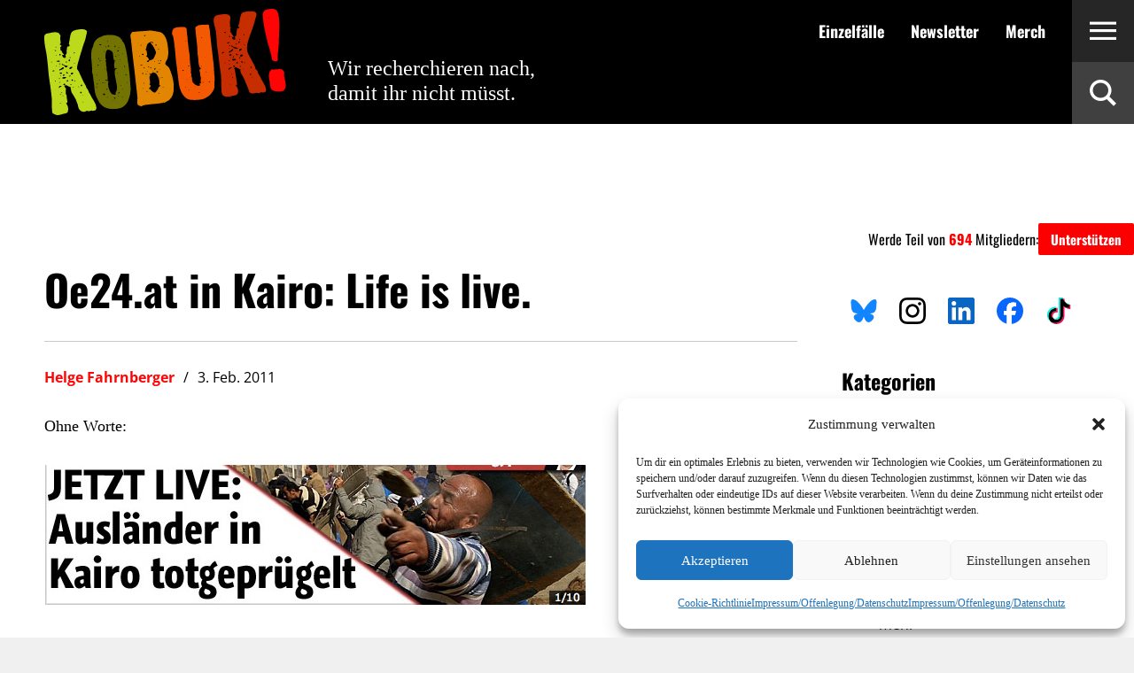

--- FILE ---
content_type: text/html; charset=UTF-8
request_url: https://kobuk.at/2011/02/oe24-at-in-kairo-life-is-live/
body_size: 14773
content:
<!DOCTYPE html><html lang="de"><head><meta charset="utf-8"><meta http-equiv="X-UA-Compatible" content="IE=edge"><meta name="viewport" content="width=device-width, initial-scale=1, maximum-scale=1, user-scalable=no"><title> Oe24.at in Kairo: Life is live. &#8226;Kobuk!</title><link href="https://kobuk.at/wp-content/cache/autoptimize/css/autoptimize_single_b5dcc49eb0eafa26a2f4d891bf7818da.css" rel="stylesheet" /><link href="https://kobuk.at/wp-content/cache/autoptimize/css/autoptimize_single_b5950b2fd2e7b70bde9522153b3ae50c.css" rel="stylesheet" /><link href="https://kobuk.at/wp-content/themes/kobuk/stylesheets/bootstrap.min.css" rel="stylesheet"><link href="https://kobuk.at/wp-content/cache/autoptimize/css/autoptimize_single_759dabcf9131c8be59de74376e31f4d8.css" rel="stylesheet"><link href="https://kobuk.at/wp-content/themes/kobuk/stylesheets/jquery.fancybox.min.css" rel="stylesheet"><link href="https://kobuk.at/wp-content/themes/kobuk/stylesheets/bootstrap-select.min.css" rel="stylesheet"><link href="https://kobuk.at/wp-content/cache/autoptimize/css/autoptimize_single_4a95d3c132a8d446063b3671c24b5ebb.css" rel="stylesheet"><link href="https://kobuk.at/wp-content/cache/autoptimize/css/autoptimize_single_103dc30d164564361fa480067a5f1c65.css" rel="stylesheet" media="print"><link href="https://kobuk.at/wp-content/cache/autoptimize/css/autoptimize_single_b12991605af97b66547a16c242c2bfab.css" rel="stylesheet">  <script defer src="https://kobuk.at/wp-content/themes/kobuk/javascript/jquery-3.2.1.min.js"></script> <script defer src="https://kobuk.at/wp-content/themes/kobuk/javascript/bootstrap.min.js"></script> <script defer src="https://kobuk.at/wp-content/themes/kobuk/javascript/jquery.fancybox.min.js"></script> <script defer src="https://kobuk.at/wp-content/themes/kobuk/javascript/bootstrap-select.min.js"></script> <script defer src="https://kobuk.at/wp-content/cache/autoptimize/js/autoptimize_single_34098f5d039fee4ef7161a07046047f9.js"></script> <link rel="shortcut icon" type="image/png" href="https://kobuk.at/wp-content/themes/kobuk/images/favicon-32x32.png" sizes="32x32"><link rel="shortcut icon" type="image/png" href="https://kobuk.at/wp-content/themes/kobuk/images/favicon-16x16.png" sizes="16x16"><meta name='robots' content='index, follow, max-image-preview:large, max-snippet:-1, max-video-preview:-1' /><title>Oe24.at in Kairo: Life is live. &#8226;</title><link rel="canonical" href="https://kobuk.at/2011/02/oe24-at-in-kairo-life-is-live/" /><meta property="og:locale" content="de_DE" /><meta property="og:type" content="article" /><meta property="og:title" content="Oe24.at in Kairo: Life is live. &#8226;" /><meta property="og:description" content="Ohne Worte: Danke an Walter Gröbchen, dem das auffiel." /><meta property="og:url" content="https://kobuk.at/2011/02/oe24-at-in-kairo-life-is-live/" /><meta property="og:site_name" content="Kobuk!" /><meta property="article:publisher" content="https://www.facebook.com/kobuk" /><meta property="article:published_time" content="2011-02-03T20:55:55+00:00" /><meta property="og:image" content="https://kobuk.at/wp-content/uploads/2011/02/oe24-live.jpg" /><meta name="author" content="Helge Fahrnberger" /><meta name="twitter:card" content="summary_large_image" /><meta name="twitter:creator" content="@yilmazgulum" /><meta name="twitter:site" content="@yilmazgulum" /><meta name="twitter:label1" content="Verfasst von" /><meta name="twitter:data1" content="Helge Fahrnberger" /> <script type="application/ld+json" class="yoast-schema-graph">{"@context":"https://schema.org","@graph":[{"@type":"Article","@id":"https://kobuk.at/2011/02/oe24-at-in-kairo-life-is-live/#article","isPartOf":{"@id":"https://kobuk.at/2011/02/oe24-at-in-kairo-life-is-live/"},"author":{"name":"Helge Fahrnberger","@id":"https://kobuk.at/#/schema/person/256f43d3018850a4ad1f22d8267b9fd8"},"headline":"Oe24.at in Kairo: Life is live.","datePublished":"2011-02-03T20:55:55+00:00","mainEntityOfPage":{"@id":"https://kobuk.at/2011/02/oe24-at-in-kairo-life-is-live/"},"wordCount":17,"publisher":{"@id":"https://kobuk.at/#organization"},"image":{"@id":"https://kobuk.at/2011/02/oe24-at-in-kairo-life-is-live/#primaryimage"},"thumbnailUrl":"https://kobuk.at/wp-content/uploads/2011/02/oe24-live.jpg","articleSection":["z Medien"],"inLanguage":"de"},{"@type":"WebPage","@id":"https://kobuk.at/2011/02/oe24-at-in-kairo-life-is-live/","url":"https://kobuk.at/2011/02/oe24-at-in-kairo-life-is-live/","name":"Oe24.at in Kairo: Life is live. &#8226;","isPartOf":{"@id":"https://kobuk.at/#website"},"primaryImageOfPage":{"@id":"https://kobuk.at/2011/02/oe24-at-in-kairo-life-is-live/#primaryimage"},"image":{"@id":"https://kobuk.at/2011/02/oe24-at-in-kairo-life-is-live/#primaryimage"},"thumbnailUrl":"https://kobuk.at/wp-content/uploads/2011/02/oe24-live.jpg","datePublished":"2011-02-03T20:55:55+00:00","breadcrumb":{"@id":"https://kobuk.at/2011/02/oe24-at-in-kairo-life-is-live/#breadcrumb"},"inLanguage":"de","potentialAction":[{"@type":"ReadAction","target":["https://kobuk.at/2011/02/oe24-at-in-kairo-life-is-live/"]}]},{"@type":"ImageObject","inLanguage":"de","@id":"https://kobuk.at/2011/02/oe24-at-in-kairo-life-is-live/#primaryimage","url":"https://kobuk.at/wp-content/uploads/2011/02/oe24-live.jpg","contentUrl":"https://kobuk.at/wp-content/uploads/2011/02/oe24-live.jpg","width":"612","height":"158"},{"@type":"BreadcrumbList","@id":"https://kobuk.at/2011/02/oe24-at-in-kairo-life-is-live/#breadcrumb","itemListElement":[{"@type":"ListItem","position":1,"name":"Startseite","item":"https://kobuk.at/"},{"@type":"ListItem","position":2,"name":"Oe24.at in Kairo: Life is live."}]},{"@type":"WebSite","@id":"https://kobuk.at/#website","url":"https://kobuk.at/","name":"Kobuk!","description":"Wir recherchieren nach, damit ihr nicht müsst. ","publisher":{"@id":"https://kobuk.at/#organization"},"potentialAction":[{"@type":"SearchAction","target":{"@type":"EntryPoint","urlTemplate":"https://kobuk.at/?s={search_term_string}"},"query-input":{"@type":"PropertyValueSpecification","valueRequired":true,"valueName":"search_term_string"}}],"inLanguage":"de"},{"@type":"Organization","@id":"https://kobuk.at/#organization","name":"Kobuk!","url":"https://kobuk.at/","logo":{"@type":"ImageObject","inLanguage":"de","@id":"https://kobuk.at/#/schema/logo/image/","url":"https://kobuk.at/wp-content/uploads/2025/10/Logo-Kobuk.png","contentUrl":"https://kobuk.at/wp-content/uploads/2025/10/Logo-Kobuk.png","width":1443,"height":909,"caption":"Kobuk!"},"image":{"@id":"https://kobuk.at/#/schema/logo/image/"},"sameAs":["https://www.facebook.com/kobuk","https://x.com/yilmazgulum","https://instagram.com/kobuk_at"]},{"@type":"Person","@id":"https://kobuk.at/#/schema/person/256f43d3018850a4ad1f22d8267b9fd8","name":"Helge Fahrnberger","description":"Helge Fahrnberger ist Unternehmer, ehemaliger Lehrbeauftragter am Publizistikinstitut der Uni Wien und an der FH Wien sowie Gründer von Kobuk. Er lebt in Wien.","sameAs":["https://www.helge.at"],"url":"https://kobuk.at/author/helge/"}]}</script> <link rel="alternate" type="application/rss+xml" title="Kobuk! &raquo; Oe24.at in Kairo: Life is live.-Kommentar-Feed" href="https://kobuk.at/2011/02/oe24-at-in-kairo-life-is-live/feed/" /><link rel="alternate" title="oEmbed (JSON)" type="application/json+oembed" href="https://kobuk.at/wp-json/oembed/1.0/embed?url=https%3A%2F%2Fkobuk.at%2F2011%2F02%2Foe24-at-in-kairo-life-is-live%2F" /><link rel="alternate" title="oEmbed (XML)" type="text/xml+oembed" href="https://kobuk.at/wp-json/oembed/1.0/embed?url=https%3A%2F%2Fkobuk.at%2F2011%2F02%2Foe24-at-in-kairo-life-is-live%2F&#038;format=xml" /><style id='wp-img-auto-sizes-contain-inline-css' type='text/css'>img:is([sizes=auto i],[sizes^="auto," i]){contain-intrinsic-size:3000px 1500px}
/*# sourceURL=wp-img-auto-sizes-contain-inline-css */</style><link rel='stylesheet' id='sbi_styles-css' href='https://kobuk.at/wp-content/plugins/instagram-feed/css/sbi-styles.min.css?ver=6.10.0' type='text/css' media='all' /><style id='wp-emoji-styles-inline-css' type='text/css'>img.wp-smiley, img.emoji {
		display: inline !important;
		border: none !important;
		box-shadow: none !important;
		height: 1em !important;
		width: 1em !important;
		margin: 0 0.07em !important;
		vertical-align: -0.1em !important;
		background: none !important;
		padding: 0 !important;
	}
/*# sourceURL=wp-emoji-styles-inline-css */</style><style id='wp-block-library-inline-css' type='text/css'>:root{--wp-block-synced-color:#7a00df;--wp-block-synced-color--rgb:122,0,223;--wp-bound-block-color:var(--wp-block-synced-color);--wp-editor-canvas-background:#ddd;--wp-admin-theme-color:#007cba;--wp-admin-theme-color--rgb:0,124,186;--wp-admin-theme-color-darker-10:#006ba1;--wp-admin-theme-color-darker-10--rgb:0,107,160.5;--wp-admin-theme-color-darker-20:#005a87;--wp-admin-theme-color-darker-20--rgb:0,90,135;--wp-admin-border-width-focus:2px}@media (min-resolution:192dpi){:root{--wp-admin-border-width-focus:1.5px}}.wp-element-button{cursor:pointer}:root .has-very-light-gray-background-color{background-color:#eee}:root .has-very-dark-gray-background-color{background-color:#313131}:root .has-very-light-gray-color{color:#eee}:root .has-very-dark-gray-color{color:#313131}:root .has-vivid-green-cyan-to-vivid-cyan-blue-gradient-background{background:linear-gradient(135deg,#00d084,#0693e3)}:root .has-purple-crush-gradient-background{background:linear-gradient(135deg,#34e2e4,#4721fb 50%,#ab1dfe)}:root .has-hazy-dawn-gradient-background{background:linear-gradient(135deg,#faaca8,#dad0ec)}:root .has-subdued-olive-gradient-background{background:linear-gradient(135deg,#fafae1,#67a671)}:root .has-atomic-cream-gradient-background{background:linear-gradient(135deg,#fdd79a,#004a59)}:root .has-nightshade-gradient-background{background:linear-gradient(135deg,#330968,#31cdcf)}:root .has-midnight-gradient-background{background:linear-gradient(135deg,#020381,#2874fc)}:root{--wp--preset--font-size--normal:16px;--wp--preset--font-size--huge:42px}.has-regular-font-size{font-size:1em}.has-larger-font-size{font-size:2.625em}.has-normal-font-size{font-size:var(--wp--preset--font-size--normal)}.has-huge-font-size{font-size:var(--wp--preset--font-size--huge)}.has-text-align-center{text-align:center}.has-text-align-left{text-align:left}.has-text-align-right{text-align:right}.has-fit-text{white-space:nowrap!important}#end-resizable-editor-section{display:none}.aligncenter{clear:both}.items-justified-left{justify-content:flex-start}.items-justified-center{justify-content:center}.items-justified-right{justify-content:flex-end}.items-justified-space-between{justify-content:space-between}.screen-reader-text{border:0;clip-path:inset(50%);height:1px;margin:-1px;overflow:hidden;padding:0;position:absolute;width:1px;word-wrap:normal!important}.screen-reader-text:focus{background-color:#ddd;clip-path:none;color:#444;display:block;font-size:1em;height:auto;left:5px;line-height:normal;padding:15px 23px 14px;text-decoration:none;top:5px;width:auto;z-index:100000}html :where(.has-border-color){border-style:solid}html :where([style*=border-top-color]){border-top-style:solid}html :where([style*=border-right-color]){border-right-style:solid}html :where([style*=border-bottom-color]){border-bottom-style:solid}html :where([style*=border-left-color]){border-left-style:solid}html :where([style*=border-width]){border-style:solid}html :where([style*=border-top-width]){border-top-style:solid}html :where([style*=border-right-width]){border-right-style:solid}html :where([style*=border-bottom-width]){border-bottom-style:solid}html :where([style*=border-left-width]){border-left-style:solid}html :where(img[class*=wp-image-]){height:auto;max-width:100%}:where(figure){margin:0 0 1em}html :where(.is-position-sticky){--wp-admin--admin-bar--position-offset:var(--wp-admin--admin-bar--height,0px)}@media screen and (max-width:600px){html :where(.is-position-sticky){--wp-admin--admin-bar--position-offset:0px}}
/*wp_block_styles_on_demand_placeholder:6970ecc31ba32*/
/*# sourceURL=wp-block-library-inline-css */</style><style id='classic-theme-styles-inline-css' type='text/css'>/*! This file is auto-generated */
.wp-block-button__link{color:#fff;background-color:#32373c;border-radius:9999px;box-shadow:none;text-decoration:none;padding:calc(.667em + 2px) calc(1.333em + 2px);font-size:1.125em}.wp-block-file__button{background:#32373c;color:#fff;text-decoration:none}
/*# sourceURL=/wp-includes/css/classic-themes.min.css */</style><link rel='stylesheet' id='pmpro_frontend_base-css' href='https://kobuk.at/wp-content/cache/autoptimize/css/autoptimize_single_bc5c84167ddc800dfc2ef52474872779.css?ver=3.6.3' type='text/css' media='all' /><link rel='stylesheet' id='pmpro_frontend_variation_1-css' href='https://kobuk.at/wp-content/cache/autoptimize/css/autoptimize_single_1aca5e96dc5f07feddf0490b45e3e907.css?ver=3.6.3' type='text/css' media='all' /><link rel='stylesheet' id='pmpro-add-paypal-express-styles-css' href='https://kobuk.at/wp-content/cache/autoptimize/css/autoptimize_single_06318e74252c6d1eb834c06f4b5b7526.css?ver=895de21b39c3d3559f8de9b7f22fa4f6' type='text/css' media='all' /><link rel='stylesheet' id='cmplz-general-css' href='https://kobuk.at/wp-content/plugins/complianz-gdpr/assets/css/cookieblocker.min.css?ver=1765899183' type='text/css' media='all' /><link rel='stylesheet' id='chld_thm_cfg_separate-css' href='https://kobuk.at/wp-content/themes/kobuk-child/ctc-style.css?ver=895de21b39c3d3559f8de9b7f22fa4f6' type='text/css' media='all' /> <script type="text/javascript" src="https://kobuk.at/wp-includes/js/jquery/jquery.min.js?ver=3.7.1" id="jquery-core-js"></script> <script defer type="text/javascript" src="https://kobuk.at/wp-includes/js/jquery/jquery-migrate.min.js?ver=3.4.1" id="jquery-migrate-js"></script> <link rel="https://api.w.org/" href="https://kobuk.at/wp-json/" /><link rel="alternate" title="JSON" type="application/json" href="https://kobuk.at/wp-json/wp/v2/posts/8740" /><link rel="EditURI" type="application/rsd+xml" title="RSD" href="https://kobuk.at/xmlrpc.php?rsd" /><link rel='shortlink' href='https://kobuk.at/?p=8740' /><style id="pmpro_colors">:root {
	--pmpro--color--base: #ffffff;
	--pmpro--color--contrast: #222222;
	--pmpro--color--accent: #0c3d54;
	--pmpro--color--accent--variation: hsl( 199,75%,28.5% );
	--pmpro--color--border--variation: hsl( 0,0%,91% );
}</style> <script defer src="[data-uri]"></script> <style>.cmplz-hidden {
					display: none !important;
				}</style><link rel="icon" href="https://kobuk.at/wp-content/uploads/2023/10/cropped-K-32x32.png" sizes="32x32" /><link rel="icon" href="https://kobuk.at/wp-content/uploads/2023/10/cropped-K-192x192.png" sizes="192x192" /><link rel="apple-touch-icon" href="https://kobuk.at/wp-content/uploads/2023/10/cropped-K-180x180.png" /><meta name="msapplication-TileImage" content="https://kobuk.at/wp-content/uploads/2023/10/cropped-K-270x270.png" /><style type="text/css" id="wp-custom-css">/* No Sidebar Template: Wrapper zentrieren */
body.page-template-page-nosidebar .content-wrapper {
    margin-left: auto !important; 
    margin-right: auto !important;
    padding: 0 !important;
}

/* No Sidebar Template: Container selbst ausrichten und Abstände */
body.page-template-page-nosidebar section.content-wrapper div.container {
    width: 100% !important;
    max-width: 1024px !important;
    margin: 40px auto 40px auto !important; /* 40px oben & unten Abstand */
    padding: 0 20px !important;             /* 20px gleichmäßiger Rand links/rechts */
    box-sizing: border-box;
}

/* H1-Titel Luft geben */
body.page-template-page-nosidebar .title-wrapper h1 {
    margin-top: 0 !important;     /* kein doppelter Abstand */
    padding-top: 20px !important; /* etwas Luft nach oben */
}

/* Footer Abstand zum Content */
body.page-template-page-nosidebar footer {
    margin-top: 40px !important;  /* Luft zwischen Content und Footer */
}

/* Einrückung von Listen auf Seiten+Posts */

/* Nur im Content-Bereich der No-Sidebar-Seiten */
body.page-template-page-nosidebar section.content .page-content.content-area ul,
body.page-template-page-nosidebar section.content .page-content.content-area ol {
  /* Einzug links – nimm entweder padding oder margin, nicht beides nötig */
  padding-left: 20px !important;   /* empfiehlt sich für Listen-Einzug + Bullets */
  margin-left: 0 !important;         /* sauber halten */

  /* optional, falls wo anders überschrieben wird */
  list-style-position: outside;
}

/* Falls du ausdrücklich mit margin arbeiten willst (statt padding): */
body.page-template-page-nosidebar section.content .page-content.content-area ul,
body.page-template-page-nosidebar section.content .page-content.content-area ol {
  margin-left: 20px !important;
  padding-left: 0 !important;        /* dann UA/Bootstrap-Indent neutralisieren */
}

/* Tagline nach unten rutschen */
header .title {
top: 65%;
}

/* Captions nicht auf feste Pixelbreite einschränken */
.wp-caption { max-width: 100% !important; width: auto !important; }

/* Bilder immer flexibel skalieren */
.page .page-content.content-area img,
.wp-caption img {
  max-width: 100%;
  height: auto;
  display: block;
}

/* (Hans) Quellenstyle in Blockquotes
 * */
blockquote .quelle {
display: block;
font-size: 80%;
line-height: 1.42857143;
text-align: right;
color: #777;
}

/* "Newsletter"-Optin in Signup */
#pmpro_form_fieldset-more-information label[for="newsletter"] {
  background: yellow;
  display: inline-block !important;
  width: fit-content !important;
  max-width: fit-content !important;
}
#pmpro_form_fieldset-more-information h2.pmpro_form_heading {
  display: none;
}

/* Fullscreen-Breite für Shop breiter */
/* Container-Breite */
body.page-id-55189.page-template-page-nosidebar section.content-wrapper div.container {
    max-width: 1280px !important;
    padding-left: 10 !important;
    padding-right: 0 !important;
}

/* Inneres Content-Div  */
body.page-id-55189.page-template-page-nosidebar section.content-wrapper div.container section.content {
    max-width: 100% !important;
    padding-left: 0 !important;
    padding-right: 0 !important;
}</style></head><body data-cmplz=1 class="pmpro-variation_1 wp-singular post-template-default single single-post postid-8740 single-format-standard wp-theme-kobuk wp-child-theme-kobuk-child pmpro-body-has-access"><main><header><div class="logo"> <a href="https://kobuk.at"> <img src="https://kobuk.at/wp-content/themes/kobuk/images/logo.svg" alt=""> </a></div><div class="title"> Wir recherchieren nach,<br /> damit ihr nicht müsst.</div><nav class="meta hidden-sm hidden-xs"><ul><li class=""> <a href="https://kobuk.at/einzelfaelle/"> Einzelfälle </a></li><li class=""> <a href="https://kobuk.at/newsletter/"> Newsletter </a></li><li class=""> <a href="https://kobuk.at/shop/"> Merch </a></li></ul></nav> <button class="toggle nav"> <span class="icomoon icon-icon_burguer_open" aria-hidden="true"></span> </button> <button class="toggle search"> <span class="icomoon icon-icon_lupe" aria-hidden="true"></span> </button></header><div class="main-navigation-wrapper"><div class="button-wrapper"> <button class="toggle nav"> <span class="icomoon icon-icon_burguer_close" aria-hidden="true"></span> </button></div><div class="main-navigation-inner"><nav class="main"><ul><li class=""> <a href="https://kobuk.at/about/"> Was ist Kobuk? </a></li><li class=""> <a href="https://kobuk.at/unterstuetzen/"> Unterstütze Kobuk! </a></li><li class=""> <a href="https://kobuk.at/einzelfaelle/"> Die Kobuk-Einzelfälle </a></li><li class=""> <a href="https://kobuk.at/newsletter/"> Newsletter </a></li><li class=""> <a href="https://kobuk.at/shop/"> Kobuk-Merch </a></li><li class=""> <a href="https://kobuk.at/team/"> Das Team </a></li><li class=""> <a href="https://kobuk.at/transparenz/"> Transparenz </a></li><li> <a href="https://kobuk.at/wp-login.php"> Einloggen </a></li></ul></nav><div class="main-navigation-middle visible-xs"><div class="container"><div style="background:white; display:flex; justify-content:center; align-items:center; gap:10px; flex-wrap:wrap; padding:10px;"> <a href="https://bsky.app/profile/kobuk.at" title="Kobuk auf Bluesky" target="_blank"><img src="/wp-content/uploads/2025/10/bluesky.svg" alt="Bluesky" width="30" style="margin: 10px 10px 10px 10px;" /></a> <a href="https://www.instagram.com/kobuk_at/" title="Kobuk auf Instagram" target="_blank"><img src="/wp-content/uploads/2025/10/insta.svg" alt="Instagram" width="30" style="margin: 10px 10px 10px 10px;" /></a> <a href="https://www.linkedin.com/company/kobuk/" title="Kobuk auf LinkedIn" target="_blank"><img src="/wp-content/uploads/2025/10/linkedin.svg" alt="LinkedIn" width="30" style="margin: 10px 10px 10px 10px;" /></a> <a href="https://www.facebook.com/kobuk" title="Kobuk auf Facebook" target="_blank"><img src="/wp-content/uploads/2025/10/facebook.svg" alt="Facebook" width="30" style="margin: 10px 10px 10px 10px;" /></a> <a href="https://www.tiktok.com/@kobuk.at" title="Kobuk auf Tiktok" target="_blank"><img src="/wp-content/uploads/2025/10/tiktok.svg" alt="Tiktok" width="30" style="margin: 10px 10px 10px 10px;" /></a></div> <br /><div class="category-list"><h3> Kategorien</h3><ul><li> <a href="https://kobuk.at/category/starker-kobuk/"> ! Starker Kobuk <span class="number">(63)</span> </a></li><li> <a href="https://kobuk.at/category/bildbearbeitung/"> Bildbearbeitung <span class="number">(19)</span> </a></li><li> <a href="https://kobuk.at/category/in-eigener-sache/"> In eigener Sache <span class="number">(17)</span> </a></li><li> <a href="https://kobuk.at/category/inseratenkorruption/"> Inseratenkorruption <span class="number">(7)</span> </a></li><li> <a href="https://kobuk.at/category/international/"> International <span class="number">(47)</span> </a></li></ul><div id="list9113" class="collapse category-list-collapse"><ul><li> <a href="https://kobuk.at/category/international/"> International <span class="number">(47)</span> </a></li><li> <a href="https://kobuk.at/category/kaltgeschrieben/"> Kaltgeschrieben <span class="number">(4)</span> </a></li><li> <a href="https://kobuk.at/category/kampagnenmonitor/"> Kampagnenmonitor <span class="number">(37)</span> </a></li><li> <a href="https://kobuk.at/category/persoenlichkeitsrecht/"> Persönlichkeitsrecht <span class="number">(39)</span> </a></li><li> <a href="https://kobuk.at/category/pr/"> PR <span class="number">(9)</span> </a></li><li> <a href="https://kobuk.at/category/presserat-2/"> Presserat <span class="number">(5)</span> </a></li><li> <a href="https://kobuk.at/category/schleichwerbung/"> Schleichwerbung <span class="number">(48)</span> </a></li><li> <a href="https://kobuk.at/category/symbolbild/"> Symbolbild <span class="number">(8)</span> </a></li><li> <a href="https://kobuk.at/category/medien/"> z Medien <span class="number">(312)</span> </a></li><li> <a href="https://kobuk.at/category/zweitveroeffentl/"> Zweitveröffentl. <span class="number">(8)</span> </a></li></ul></div> <button class="collapse-toggle collapsed" type="button" data-toggle="collapse" data-target="#list9113" aria-expanded="false" aria-controls="list9113"> <span class="open-collapse"> <span class="icomoon icon-icon_arrow_down" aria-hidden="true"></span> mehr </span> <span class="close-collapse"> <span class="icomoon icon-icon_arrow_top" aria-hidden="true"></span> weniger </span> </button></div><div class="category-list"><h3> Medien</h3><ul><li> <a href="https://kobuk.at/category/medien/afp/"> AFP <span class="number">(3)</span> </a></li><li> <a href="https://kobuk.at/category/medien/apa/"> APA <span class="number">(37)</span> </a></li><li> <a href="https://kobuk.at/category/medien/ard/"> ARD <span class="number">(3)</span> </a></li><li> <a href="https://kobuk.at/category/medien/atv/"> ATV <span class="number">(1)</span> </a></li><li> <a href="https://kobuk.at/category/medien/auf1/"> AUF1 <span class="number">(2)</span> </a></li></ul><div id="list1232" class="collapse category-list-collapse"><ul><li> <a href="https://kobuk.at/category/medien/auf1/"> AUF1 <span class="number">(2)</span> </a></li><li> <a href="https://kobuk.at/category/medien/bbc/"> BBC <span class="number">(1)</span> </a></li><li> <a href="https://kobuk.at/category/medien/bezirkszeitung/"> Bezirkszeitung <span class="number">(1)</span> </a></li><li> <a href="https://kobuk.at/category/medien/bild/"> BILD <span class="number">(20)</span> </a></li><li> <a href="https://kobuk.at/category/medien/cnn/"> CNN <span class="number">(4)</span> </a></li><li> <a href="https://kobuk.at/category/medien/spiegel/"> Der Spiegel <span class="number">(10)</span> </a></li><li> <a href="https://kobuk.at/category/medien/derstandard/"> Der Standard <span class="number">(64)</span> </a></li><li> <a href="https://kobuk.at/category/medien/die-ganze-woche/"> Die ganze Woche <span class="number">(1)</span> </a></li><li> <a href="https://kobuk.at/category/medien/die-presse/"> Die Presse <span class="number">(39)</span> </a></li><li> <a href="https://kobuk.at/category/medien/dpa/"> dpa <span class="number">(4)</span> </a></li><li> <a href="https://kobuk.at/category/medien/exxpress/"> Exxpress <span class="number">(18)</span> </a></li><li> <a href="https://kobuk.at/category/medien/falter/"> Falter <span class="number">(11)</span> </a></li><li> <a href="https://kobuk.at/category/medien/faz/"> FAZ <span class="number">(1)</span> </a></li><li> <a href="https://kobuk.at/category/medien/focus/"> Focus <span class="number">(3)</span> </a></li><li> <a href="https://kobuk.at/category/medien/fox/"> Fox <span class="number">(3)</span> </a></li><li> <a href="https://kobuk.at/category/medien/frankfurter-allgemeine-zeitung/"> Frankfurter Allgemeine Zeitung <span class="number">(2)</span> </a></li><li> <a href="https://kobuk.at/category/medien/heute/"> Heute <span class="number">(111)</span> </a></li><li> <a href="https://kobuk.at/category/medien/huffington-post-deutschland/"> Huffington Post Deutschland <span class="number">(1)</span> </a></li><li> <a href="https://kobuk.at/category/medien/kaerntner-woche-medien/"> Kärntner Woche <span class="number">(1)</span> </a></li><li> <a href="https://kobuk.at/category/medien/kleine-zeitung-medien/"> Kleine Zeitung <span class="number">(18)</span> </a></li><li> <a href="https://kobuk.at/category/medien/kronen-zeitung/"> Kronen Zeitung <span class="number">(137)</span> </a></li><li> <a href="https://kobuk.at/category/medien/kurier/"> Kurier <span class="number">(37)</span> </a></li><li> <a href="https://kobuk.at/category/medien/neues-volksblatt/"> Neues Volksblatt <span class="number">(1)</span> </a></li><li> <a href="https://kobuk.at/category/medien/news/"> News <span class="number">(12)</span> </a></li><li> <a href="https://kobuk.at/category/medien/nzz/"> NZZ <span class="number">(1)</span> </a></li><li> <a href="https://kobuk.at/category/medien/osterreich/"> OE24/Österreich <span class="number">(149)</span> </a></li><li> <a href="https://kobuk.at/category/medien/oberoesterreichische-nachrichten/"> OÖN <span class="number">(14)</span> </a></li><li> <a href="https://kobuk.at/category/medien/orf/"> ORF <span class="number">(71)</span> </a></li><li> <a href="https://kobuk.at/category/medien/profil/"> profil <span class="number">(8)</span> </a></li><li> <a href="https://kobuk.at/category/medien/puls-4/"> Puls 4 <span class="number">(4)</span> </a></li><li> <a href="https://kobuk.at/category/medien/report24/"> Report24 <span class="number">(1)</span> </a></li><li> <a href="https://kobuk.at/category/medien/rtl-medien/"> RTL <span class="number">(3)</span> </a></li><li> <a href="https://kobuk.at/category/medien/rundschau/"> Rundschau <span class="number">(1)</span> </a></li><li> <a href="https://kobuk.at/category/medien/sat-1/"> Sat.1 <span class="number">(1)</span> </a></li><li> <a href="https://kobuk.at/category/medien/servus-tv/"> Servus TV <span class="number">(3)</span> </a></li><li> <a href="https://kobuk.at/category/medien/srf/"> SRF <span class="number">(1)</span> </a></li><li> <a href="https://kobuk.at/category/medien/suddeutsche-zeitung/"> Süddeutsche <span class="number">(3)</span> </a></li><li> <a href="https://kobuk.at/category/medien/taz-medien/"> taz <span class="number">(2)</span> </a></li><li> <a href="https://kobuk.at/category/medien/tt-medien/"> Tiroler Tageszeitung <span class="number">(6)</span> </a></li><li> <a href="https://kobuk.at/category/medien/tiroler-woche/"> Tiroler Woche <span class="number">(1)</span> </a></li><li> <a href="https://kobuk.at/category/medien/trend/"> Trend <span class="number">(1)</span> </a></li><li> <a href="https://kobuk.at/category/medien/vorarlberger-nachrichten/"> Vorarlberger Nachrichten <span class="number">(3)</span> </a></li><li> <a href="https://kobuk.at/category/medien/welt/"> Welt <span class="number">(2)</span> </a></li><li> <a href="https://kobuk.at/category/medien/wiener-zeitung/"> Wiener Zeitung <span class="number">(10)</span> </a></li><li> <a href="https://kobuk.at/category/medien/wirtschaftsblatt/"> Wirtschaftsblatt <span class="number">(2)</span> </a></li><li> <a href="https://kobuk.at/category/medien/zdf/"> ZDF <span class="number">(3)</span> </a></li><li> <a href="https://kobuk.at/category/medien/zeit/"> Zeit <span class="number">(3)</span> </a></li></ul></div> <button class="collapse-toggle collapsed" type="button" data-toggle="collapse" data-target="#list1232" aria-expanded="false" aria-controls="list1232"> <span class="open-collapse"> <span class="icomoon icon-icon_arrow_down" aria-hidden="true"></span> mehr </span> <span class="close-collapse"> <span class="icomoon icon-icon_arrow_top" aria-hidden="true"></span> weniger </span> </button></div></div></div><div class="main-navigation-bottom visible-xs"><nav class="meta"><ul><li class=""> <a href="https://kobuk.at/legal/"> Impressum/Offenlegung </a></li><li class=""> <a href="https://kobuk.at/kontakt/"> Kontakt </a></li><li class=""> <a href="https://kobuk.at/cookie-richtlinie-eu/"> Cookie-Richtlinie </a></li><li class=""> <a href="https://kobuk.at/datenschutzerklaerung/"> Datenschutz </a></li><li class=""> <a href="https://kobuk.at/transparenz/"> Transparenz </a></li><li class=""> <a href="https://kobuk.at/shop/"> Shop </a></li></ul></nav></div></div></div><div class="search-wrapper"><form action="https://kobuk.at"> <input type="search" name="s" value="" placeholder="Suche"></form></form></div><section class="content-wrapper"><div class="sf-donate"><h4> Werde Teil von <b class="important">694</b> Mitgliedern:</h4><div class="rw-button rw-donate-btn"> <a class="rw-pmpro-btn" href="/support">Unterstützen</a></div></div><div class="container"><section class="sidebar hidden-sm hidden-xs"><div class="facebook-box"><br /> <a href="https://bsky.app/profile/kobuk.at" title="Kobuk auf Bluesky" target="_blank"><img src="/wp-content/uploads/2025/10/bluesky.svg" alt="Bluesky" width="30" style="margin: 10px 10px 10px 10px;" /></a> <a href="https://www.instagram.com/kobuk_at/" title="Kobuk auf Instagram" target="_blank"><img src="/wp-content/uploads/2025/10/insta.svg" alt="Instagram" width="30" style="margin: 10px 10px 10px 10px;" /></a> <a href="https://www.linkedin.com/company/kobuk/" title="Kobuk auf LinkedIn" target="_blank"><img src="/wp-content/uploads/2025/10/linkedin.svg" alt="LinkedIn" width="30" style="margin: 10px 10px 10px 10px;" /></a> <a href="https://www.facebook.com/kobuk" title="Kobuk auf Facebook" target="_blank"><img src="/wp-content/uploads/2025/10/facebook.svg" alt="Facebook" width="30" style="margin: 10px 10px 10px 10px;" /></a> <a href="https://www.tiktok.com/@kobuk.at" title="Kobuk auf Tiktok" target="_blank"><img src="/wp-content/uploads/2025/10/tiktok.svg" alt="Tiktok" width="30" style="margin: 10px 10px 10px 10px;" /></a></div><div class="category-list"><h3> Kategorien</h3><ul><li> <a href="https://kobuk.at/category/starker-kobuk/"> ! Starker Kobuk <span class="number">(63)</span> </a></li><li> <a href="https://kobuk.at/category/bildbearbeitung/"> Bildbearbeitung <span class="number">(19)</span> </a></li><li> <a href="https://kobuk.at/category/in-eigener-sache/"> In eigener Sache <span class="number">(17)</span> </a></li><li> <a href="https://kobuk.at/category/inseratenkorruption/"> Inseratenkorruption <span class="number">(7)</span> </a></li><li> <a href="https://kobuk.at/category/international/"> International <span class="number">(47)</span> </a></li></ul><div id="list6802" class="collapse category-list-collapse"><ul><li> <a href="https://kobuk.at/category/international/"> International <span class="number">(47)</span> </a></li><li> <a href="https://kobuk.at/category/kaltgeschrieben/"> Kaltgeschrieben <span class="number">(4)</span> </a></li><li> <a href="https://kobuk.at/category/kampagnenmonitor/"> Kampagnenmonitor <span class="number">(37)</span> </a></li><li> <a href="https://kobuk.at/category/persoenlichkeitsrecht/"> Persönlichkeitsrecht <span class="number">(39)</span> </a></li><li> <a href="https://kobuk.at/category/pr/"> PR <span class="number">(9)</span> </a></li><li> <a href="https://kobuk.at/category/presserat-2/"> Presserat <span class="number">(5)</span> </a></li><li> <a href="https://kobuk.at/category/schleichwerbung/"> Schleichwerbung <span class="number">(48)</span> </a></li><li> <a href="https://kobuk.at/category/symbolbild/"> Symbolbild <span class="number">(8)</span> </a></li><li> <a href="https://kobuk.at/category/medien/"> z Medien <span class="number">(312)</span> </a></li><li> <a href="https://kobuk.at/category/zweitveroeffentl/"> Zweitveröffentl. <span class="number">(8)</span> </a></li></ul></div> <button class="collapse-toggle collapsed" type="button" data-toggle="collapse" data-target="#list6802" aria-expanded="false" aria-controls="list6802"> <span class="open-collapse"> <span class="icomoon icon-icon_arrow_down" aria-hidden="true"></span> mehr </span> <span class="close-collapse"> <span class="icomoon icon-icon_arrow_top" aria-hidden="true"></span> weniger </span> </button></div><div class="category-list"><h3> Medien</h3><ul><li> <a href="https://kobuk.at/category/medien/afp/"> AFP <span class="number">(3)</span> </a></li><li> <a href="https://kobuk.at/category/medien/apa/"> APA <span class="number">(37)</span> </a></li><li> <a href="https://kobuk.at/category/medien/ard/"> ARD <span class="number">(3)</span> </a></li><li> <a href="https://kobuk.at/category/medien/atv/"> ATV <span class="number">(1)</span> </a></li><li> <a href="https://kobuk.at/category/medien/auf1/"> AUF1 <span class="number">(2)</span> </a></li></ul><div id="list8522" class="collapse category-list-collapse"><ul><li> <a href="https://kobuk.at/category/medien/auf1/"> AUF1 <span class="number">(2)</span> </a></li><li> <a href="https://kobuk.at/category/medien/bbc/"> BBC <span class="number">(1)</span> </a></li><li> <a href="https://kobuk.at/category/medien/bezirkszeitung/"> Bezirkszeitung <span class="number">(1)</span> </a></li><li> <a href="https://kobuk.at/category/medien/bild/"> BILD <span class="number">(20)</span> </a></li><li> <a href="https://kobuk.at/category/medien/cnn/"> CNN <span class="number">(4)</span> </a></li><li> <a href="https://kobuk.at/category/medien/spiegel/"> Der Spiegel <span class="number">(10)</span> </a></li><li> <a href="https://kobuk.at/category/medien/derstandard/"> Der Standard <span class="number">(64)</span> </a></li><li> <a href="https://kobuk.at/category/medien/die-ganze-woche/"> Die ganze Woche <span class="number">(1)</span> </a></li><li> <a href="https://kobuk.at/category/medien/die-presse/"> Die Presse <span class="number">(39)</span> </a></li><li> <a href="https://kobuk.at/category/medien/dpa/"> dpa <span class="number">(4)</span> </a></li><li> <a href="https://kobuk.at/category/medien/exxpress/"> Exxpress <span class="number">(18)</span> </a></li><li> <a href="https://kobuk.at/category/medien/falter/"> Falter <span class="number">(11)</span> </a></li><li> <a href="https://kobuk.at/category/medien/faz/"> FAZ <span class="number">(1)</span> </a></li><li> <a href="https://kobuk.at/category/medien/focus/"> Focus <span class="number">(3)</span> </a></li><li> <a href="https://kobuk.at/category/medien/fox/"> Fox <span class="number">(3)</span> </a></li><li> <a href="https://kobuk.at/category/medien/frankfurter-allgemeine-zeitung/"> Frankfurter Allgemeine Zeitung <span class="number">(2)</span> </a></li><li> <a href="https://kobuk.at/category/medien/heute/"> Heute <span class="number">(111)</span> </a></li><li> <a href="https://kobuk.at/category/medien/huffington-post-deutschland/"> Huffington Post Deutschland <span class="number">(1)</span> </a></li><li> <a href="https://kobuk.at/category/medien/kaerntner-woche-medien/"> Kärntner Woche <span class="number">(1)</span> </a></li><li> <a href="https://kobuk.at/category/medien/kleine-zeitung-medien/"> Kleine Zeitung <span class="number">(18)</span> </a></li><li> <a href="https://kobuk.at/category/medien/kronen-zeitung/"> Kronen Zeitung <span class="number">(137)</span> </a></li><li> <a href="https://kobuk.at/category/medien/kurier/"> Kurier <span class="number">(37)</span> </a></li><li> <a href="https://kobuk.at/category/medien/neues-volksblatt/"> Neues Volksblatt <span class="number">(1)</span> </a></li><li> <a href="https://kobuk.at/category/medien/news/"> News <span class="number">(12)</span> </a></li><li> <a href="https://kobuk.at/category/medien/nzz/"> NZZ <span class="number">(1)</span> </a></li><li> <a href="https://kobuk.at/category/medien/osterreich/"> OE24/Österreich <span class="number">(149)</span> </a></li><li> <a href="https://kobuk.at/category/medien/oberoesterreichische-nachrichten/"> OÖN <span class="number">(14)</span> </a></li><li> <a href="https://kobuk.at/category/medien/orf/"> ORF <span class="number">(71)</span> </a></li><li> <a href="https://kobuk.at/category/medien/profil/"> profil <span class="number">(8)</span> </a></li><li> <a href="https://kobuk.at/category/medien/puls-4/"> Puls 4 <span class="number">(4)</span> </a></li><li> <a href="https://kobuk.at/category/medien/report24/"> Report24 <span class="number">(1)</span> </a></li><li> <a href="https://kobuk.at/category/medien/rtl-medien/"> RTL <span class="number">(3)</span> </a></li><li> <a href="https://kobuk.at/category/medien/rundschau/"> Rundschau <span class="number">(1)</span> </a></li><li> <a href="https://kobuk.at/category/medien/sat-1/"> Sat.1 <span class="number">(1)</span> </a></li><li> <a href="https://kobuk.at/category/medien/servus-tv/"> Servus TV <span class="number">(3)</span> </a></li><li> <a href="https://kobuk.at/category/medien/srf/"> SRF <span class="number">(1)</span> </a></li><li> <a href="https://kobuk.at/category/medien/suddeutsche-zeitung/"> Süddeutsche <span class="number">(3)</span> </a></li><li> <a href="https://kobuk.at/category/medien/taz-medien/"> taz <span class="number">(2)</span> </a></li><li> <a href="https://kobuk.at/category/medien/tt-medien/"> Tiroler Tageszeitung <span class="number">(6)</span> </a></li><li> <a href="https://kobuk.at/category/medien/tiroler-woche/"> Tiroler Woche <span class="number">(1)</span> </a></li><li> <a href="https://kobuk.at/category/medien/trend/"> Trend <span class="number">(1)</span> </a></li><li> <a href="https://kobuk.at/category/medien/vorarlberger-nachrichten/"> Vorarlberger Nachrichten <span class="number">(3)</span> </a></li><li> <a href="https://kobuk.at/category/medien/welt/"> Welt <span class="number">(2)</span> </a></li><li> <a href="https://kobuk.at/category/medien/wiener-zeitung/"> Wiener Zeitung <span class="number">(10)</span> </a></li><li> <a href="https://kobuk.at/category/medien/wirtschaftsblatt/"> Wirtschaftsblatt <span class="number">(2)</span> </a></li><li> <a href="https://kobuk.at/category/medien/zdf/"> ZDF <span class="number">(3)</span> </a></li><li> <a href="https://kobuk.at/category/medien/zeit/"> Zeit <span class="number">(3)</span> </a></li></ul></div> <button class="collapse-toggle collapsed" type="button" data-toggle="collapse" data-target="#list8522" aria-expanded="false" aria-controls="list8522"> <span class="open-collapse"> <span class="icomoon icon-icon_arrow_down" aria-hidden="true"></span> mehr </span> <span class="close-collapse"> <span class="icomoon icon-icon_arrow_top" aria-hidden="true"></span> weniger </span> </button></div></section><section class="content"><div class="article-detail"><div class="title-wrapper"><h1> Oe24.at in Kairo: Life is live.</h1></div><div class="meta-social-wrapper"><div class="article-meta"><div class="author"> <a href="https://kobuk.at/author/helge/" title="Beiträge von Helge Fahrnberger" rel="author">Helge Fahrnberger</a></div><div class="date"> 3. Feb. 2011</div></div></div><div class="article-content content-area"><p>Ohne Worte:</p><p><img fetchpriority="high" decoding="async" src="https://kobuk.at/wp-content/uploads/2011/02/oe24-live.jpg" alt="" title="oe24-live" width="612" height="158" class="alignnone size-full wp-image-8741" srcset="https://kobuk.at/wp-content/uploads/2011/02/oe24-live.jpg 612w, https://kobuk.at/wp-content/uploads/2011/02/oe24-live-300x77.jpg 300w" sizes="(max-width: 612px) 100vw, 612px" /></p><p>Danke an <a href="https://groebchen.wordpress.com/">Walter Gröbchen</a>, dem <a href="https://www.oe24.at/welt/Live-Ticker-Auslaender-in-Kairo-totgepruegelt/16769230">das</a> auffiel.</p></div></div><div class="article-paging"><div class="left"> <a class="prev" href="https://kobuk.at/2011/01/zweiklassen-anonymisierung-bei-oesterreich-und-krone/"> Vorheriger Beitrag </a><div class="text"> Zweiklassen-Anonymisierung bei „Österreich“ und „Krone“</div></div><div class="right"> <a class="next" href="https://kobuk.at/2011/02/die-presse-faelscht-tourist-guy-2-0-nach-aegypten/"> Nächster Beitrag </a><div class="text"> "Die Presse" fälscht Tourist Guy 2.0 nach Ägypten (Update)</div></div></div></div></section><section class="sidebar visible-sm visible-xs"><div class="facebook-box"><br /> <a href="https://bsky.app/profile/kobuk.at" title="Kobuk auf Bluesky" target="_blank"><img src="/wp-content/uploads/2025/10/bluesky.svg" alt="Bluesky" width="30" style="margin: 10px 10px 10px 10px;" /></a> <a href="https://www.instagram.com/kobuk_at/" title="Kobuk auf Instagram" target="_blank"><img src="/wp-content/uploads/2025/10/insta.svg" alt="Instagram" width="30" style="margin: 10px 10px 10px 10px;" /></a> <a href="https://www.linkedin.com/company/kobuk/" title="Kobuk auf LinkedIn" target="_blank"><img src="/wp-content/uploads/2025/10/linkedin.svg" alt="LinkedIn" width="30" style="margin: 10px 10px 10px 10px;" /></a> <a href="https://www.facebook.com/kobuk" title="Kobuk auf Facebook" target="_blank"><img src="/wp-content/uploads/2025/10/facebook.svg" alt="Facebook" width="30" style="margin: 10px 10px 10px 10px;" /></a> <a href="https://www.tiktok.com/@kobuk.at" title="Kobuk auf Tiktok" target="_blank"><img src="/wp-content/uploads/2025/10/tiktok.svg" alt="Tiktok" width="30" style="margin: 10px 10px 10px 10px;" /></a></div><div class="category-list"><h3> Kategorien</h3><ul><li> <a href="https://kobuk.at/category/starker-kobuk/"> ! Starker Kobuk <span class="number">(63)</span> </a></li><li> <a href="https://kobuk.at/category/bildbearbeitung/"> Bildbearbeitung <span class="number">(19)</span> </a></li><li> <a href="https://kobuk.at/category/in-eigener-sache/"> In eigener Sache <span class="number">(17)</span> </a></li><li> <a href="https://kobuk.at/category/inseratenkorruption/"> Inseratenkorruption <span class="number">(7)</span> </a></li><li> <a href="https://kobuk.at/category/international/"> International <span class="number">(47)</span> </a></li></ul><div id="list2066" class="collapse category-list-collapse"><ul><li> <a href="https://kobuk.at/category/international/"> International <span class="number">(47)</span> </a></li><li> <a href="https://kobuk.at/category/kaltgeschrieben/"> Kaltgeschrieben <span class="number">(4)</span> </a></li><li> <a href="https://kobuk.at/category/kampagnenmonitor/"> Kampagnenmonitor <span class="number">(37)</span> </a></li><li> <a href="https://kobuk.at/category/persoenlichkeitsrecht/"> Persönlichkeitsrecht <span class="number">(39)</span> </a></li><li> <a href="https://kobuk.at/category/pr/"> PR <span class="number">(9)</span> </a></li><li> <a href="https://kobuk.at/category/presserat-2/"> Presserat <span class="number">(5)</span> </a></li><li> <a href="https://kobuk.at/category/schleichwerbung/"> Schleichwerbung <span class="number">(48)</span> </a></li><li> <a href="https://kobuk.at/category/symbolbild/"> Symbolbild <span class="number">(8)</span> </a></li><li> <a href="https://kobuk.at/category/medien/"> z Medien <span class="number">(312)</span> </a></li><li> <a href="https://kobuk.at/category/zweitveroeffentl/"> Zweitveröffentl. <span class="number">(8)</span> </a></li></ul></div> <button class="collapse-toggle collapsed" type="button" data-toggle="collapse" data-target="#list2066" aria-expanded="false" aria-controls="list2066"> <span class="open-collapse"> <span class="icomoon icon-icon_arrow_down" aria-hidden="true"></span> mehr </span> <span class="close-collapse"> <span class="icomoon icon-icon_arrow_top" aria-hidden="true"></span> weniger </span> </button></div><div class="category-list"><h3> Medien</h3><ul><li> <a href="https://kobuk.at/category/medien/afp/"> AFP <span class="number">(3)</span> </a></li><li> <a href="https://kobuk.at/category/medien/apa/"> APA <span class="number">(37)</span> </a></li><li> <a href="https://kobuk.at/category/medien/ard/"> ARD <span class="number">(3)</span> </a></li><li> <a href="https://kobuk.at/category/medien/atv/"> ATV <span class="number">(1)</span> </a></li><li> <a href="https://kobuk.at/category/medien/auf1/"> AUF1 <span class="number">(2)</span> </a></li></ul><div id="list9741" class="collapse category-list-collapse"><ul><li> <a href="https://kobuk.at/category/medien/auf1/"> AUF1 <span class="number">(2)</span> </a></li><li> <a href="https://kobuk.at/category/medien/bbc/"> BBC <span class="number">(1)</span> </a></li><li> <a href="https://kobuk.at/category/medien/bezirkszeitung/"> Bezirkszeitung <span class="number">(1)</span> </a></li><li> <a href="https://kobuk.at/category/medien/bild/"> BILD <span class="number">(20)</span> </a></li><li> <a href="https://kobuk.at/category/medien/cnn/"> CNN <span class="number">(4)</span> </a></li><li> <a href="https://kobuk.at/category/medien/spiegel/"> Der Spiegel <span class="number">(10)</span> </a></li><li> <a href="https://kobuk.at/category/medien/derstandard/"> Der Standard <span class="number">(64)</span> </a></li><li> <a href="https://kobuk.at/category/medien/die-ganze-woche/"> Die ganze Woche <span class="number">(1)</span> </a></li><li> <a href="https://kobuk.at/category/medien/die-presse/"> Die Presse <span class="number">(39)</span> </a></li><li> <a href="https://kobuk.at/category/medien/dpa/"> dpa <span class="number">(4)</span> </a></li><li> <a href="https://kobuk.at/category/medien/exxpress/"> Exxpress <span class="number">(18)</span> </a></li><li> <a href="https://kobuk.at/category/medien/falter/"> Falter <span class="number">(11)</span> </a></li><li> <a href="https://kobuk.at/category/medien/faz/"> FAZ <span class="number">(1)</span> </a></li><li> <a href="https://kobuk.at/category/medien/focus/"> Focus <span class="number">(3)</span> </a></li><li> <a href="https://kobuk.at/category/medien/fox/"> Fox <span class="number">(3)</span> </a></li><li> <a href="https://kobuk.at/category/medien/frankfurter-allgemeine-zeitung/"> Frankfurter Allgemeine Zeitung <span class="number">(2)</span> </a></li><li> <a href="https://kobuk.at/category/medien/heute/"> Heute <span class="number">(111)</span> </a></li><li> <a href="https://kobuk.at/category/medien/huffington-post-deutschland/"> Huffington Post Deutschland <span class="number">(1)</span> </a></li><li> <a href="https://kobuk.at/category/medien/kaerntner-woche-medien/"> Kärntner Woche <span class="number">(1)</span> </a></li><li> <a href="https://kobuk.at/category/medien/kleine-zeitung-medien/"> Kleine Zeitung <span class="number">(18)</span> </a></li><li> <a href="https://kobuk.at/category/medien/kronen-zeitung/"> Kronen Zeitung <span class="number">(137)</span> </a></li><li> <a href="https://kobuk.at/category/medien/kurier/"> Kurier <span class="number">(37)</span> </a></li><li> <a href="https://kobuk.at/category/medien/neues-volksblatt/"> Neues Volksblatt <span class="number">(1)</span> </a></li><li> <a href="https://kobuk.at/category/medien/news/"> News <span class="number">(12)</span> </a></li><li> <a href="https://kobuk.at/category/medien/nzz/"> NZZ <span class="number">(1)</span> </a></li><li> <a href="https://kobuk.at/category/medien/osterreich/"> OE24/Österreich <span class="number">(149)</span> </a></li><li> <a href="https://kobuk.at/category/medien/oberoesterreichische-nachrichten/"> OÖN <span class="number">(14)</span> </a></li><li> <a href="https://kobuk.at/category/medien/orf/"> ORF <span class="number">(71)</span> </a></li><li> <a href="https://kobuk.at/category/medien/profil/"> profil <span class="number">(8)</span> </a></li><li> <a href="https://kobuk.at/category/medien/puls-4/"> Puls 4 <span class="number">(4)</span> </a></li><li> <a href="https://kobuk.at/category/medien/report24/"> Report24 <span class="number">(1)</span> </a></li><li> <a href="https://kobuk.at/category/medien/rtl-medien/"> RTL <span class="number">(3)</span> </a></li><li> <a href="https://kobuk.at/category/medien/rundschau/"> Rundschau <span class="number">(1)</span> </a></li><li> <a href="https://kobuk.at/category/medien/sat-1/"> Sat.1 <span class="number">(1)</span> </a></li><li> <a href="https://kobuk.at/category/medien/servus-tv/"> Servus TV <span class="number">(3)</span> </a></li><li> <a href="https://kobuk.at/category/medien/srf/"> SRF <span class="number">(1)</span> </a></li><li> <a href="https://kobuk.at/category/medien/suddeutsche-zeitung/"> Süddeutsche <span class="number">(3)</span> </a></li><li> <a href="https://kobuk.at/category/medien/taz-medien/"> taz <span class="number">(2)</span> </a></li><li> <a href="https://kobuk.at/category/medien/tt-medien/"> Tiroler Tageszeitung <span class="number">(6)</span> </a></li><li> <a href="https://kobuk.at/category/medien/tiroler-woche/"> Tiroler Woche <span class="number">(1)</span> </a></li><li> <a href="https://kobuk.at/category/medien/trend/"> Trend <span class="number">(1)</span> </a></li><li> <a href="https://kobuk.at/category/medien/vorarlberger-nachrichten/"> Vorarlberger Nachrichten <span class="number">(3)</span> </a></li><li> <a href="https://kobuk.at/category/medien/welt/"> Welt <span class="number">(2)</span> </a></li><li> <a href="https://kobuk.at/category/medien/wiener-zeitung/"> Wiener Zeitung <span class="number">(10)</span> </a></li><li> <a href="https://kobuk.at/category/medien/wirtschaftsblatt/"> Wirtschaftsblatt <span class="number">(2)</span> </a></li><li> <a href="https://kobuk.at/category/medien/zdf/"> ZDF <span class="number">(3)</span> </a></li><li> <a href="https://kobuk.at/category/medien/zeit/"> Zeit <span class="number">(3)</span> </a></li></ul></div> <button class="collapse-toggle collapsed" type="button" data-toggle="collapse" data-target="#list9741" aria-expanded="false" aria-controls="list9741"> <span class="open-collapse"> <span class="icomoon icon-icon_arrow_down" aria-hidden="true"></span> mehr </span> <span class="close-collapse"> <span class="icomoon icon-icon_arrow_top" aria-hidden="true"></span> weniger </span> </button></div></section></div></section><footer><div class="container"><nav class="meta"><ul><li class=""> <a href="https://kobuk.at/legal/"> Impressum/Offenlegung </a></li><li class=""> <a href="https://kobuk.at/kontakt/"> Kontakt </a></li><li class=""> <a href="https://kobuk.at/cookie-richtlinie-eu/"> Cookie-Richtlinie </a></li><li class=""> <a href="https://kobuk.at/datenschutzerklaerung/"> Datenschutz </a></li><li class=""> <a href="https://kobuk.at/transparenz/"> Transparenz </a></li><li class=""> <a href="https://kobuk.at/shop/"> Shop </a></li><li> <a href="https://kobuk.at/wp-login.php"> Einloggen </a></li></ul></nav><div class="text"><p>Alle Inhalte sind unter einer <a href="https://creativecommons.org/licenses/by-nc-nd/2.0/" target="_blank" rel="noopener">Creative-Commons-Lizenz</a> verfügbar (außer wo anders angegeben).</p><p>&nbsp;</p><div style="background: white; width: 300px; margin: 0 auto;"><p>Supported by:</p><p>&nbsp;</p><p><a href="https://kapper.net/"><img loading="lazy" decoding="async" class="aligncenter wp-image-47621" src="https://kobuk.at/wp-content/uploads/2025/10/kapper.net-Internet-aus-Oesterreich-260.jpg" alt="Kapper.net" width="240" height="71" /></a></p><p>&nbsp;</p><p><a href="https://www.fonda.at/"><img loading="lazy" decoding="async" class="aligncenter wp-image-47623" src="https://kobuk.at/wp-content/uploads/2025/10/fonda_logo.png" alt="Fonda" width="246" height="87" /></a></p><p>&nbsp;</p><p><a href="https://swat.io/"><img decoding="async" class="aligncenter wp-image-47623" src="https://kobuk.at/wp-content/uploads/2025/10/swat.webp" alt="Swat.io Social Media Management" width="246" /></a></p><p>&nbsp;</p><p><a href="https://wirtschaftsagentur.at/"><img decoding="async" class="aligncenter wp-image-47623" src="https://kobuk.at/wp-content/uploads/2025/07/wirtschaftsagentur.webp" alt="Wirtschaftsagentur" width="246" /></a></p><p>&nbsp;</p></div></div></div></footer></main> <script type="text/plain" data-service="google-analytics" data-category="statistics">(function(i,s,o,g,r,a,m){i['GoogleAnalyticsObject']=r;i[r]=i[r]||function(){
  (i[r].q=i[r].q||[]).push(arguments)},i[r].l=1*new Date();a=s.createElement(o),
  m=s.getElementsByTagName(o)[0];a.async=1;a.src=g;m.parentNode.insertBefore(a,m)
  })(window,document,'script','//www.google-analytics.com/analytics.js','ga');

  ga('create', 'UA-62269203-1', 'auto');
  ga('send', 'pageview');
  ga('set', 'anonymizeIp', true);</script> <script type="speculationrules">{"prefetch":[{"source":"document","where":{"and":[{"href_matches":"/*"},{"not":{"href_matches":["/wp-*.php","/wp-admin/*","/wp-content/uploads/*","/wp-content/*","/wp-content/plugins/*","/wp-content/themes/kobuk-child/*","/wp-content/themes/kobuk/*","/*\\?(.+)"]}},{"not":{"selector_matches":"a[rel~=\"nofollow\"]"}},{"not":{"selector_matches":".no-prefetch, .no-prefetch a"}}]},"eagerness":"conservative"}]}</script> <div id="cmplz-cookiebanner-container"><div class="cmplz-cookiebanner cmplz-hidden banner-1 banner-a optin cmplz-bottom-right cmplz-categories-type-view-preferences" aria-modal="true" data-nosnippet="true" role="dialog" aria-live="polite" aria-labelledby="cmplz-header-1-optin" aria-describedby="cmplz-message-1-optin"><div class="cmplz-header"><div class="cmplz-logo"></div><div class="cmplz-title" id="cmplz-header-1-optin">Zustimmung verwalten</div><div class="cmplz-close" tabindex="0" role="button" aria-label="Dialog schließen"> <svg aria-hidden="true" focusable="false" data-prefix="fas" data-icon="times" class="svg-inline--fa fa-times fa-w-11" role="img" xmlns="http://www.w3.org/2000/svg" viewBox="0 0 352 512"><path fill="currentColor" d="M242.72 256l100.07-100.07c12.28-12.28 12.28-32.19 0-44.48l-22.24-22.24c-12.28-12.28-32.19-12.28-44.48 0L176 189.28 75.93 89.21c-12.28-12.28-32.19-12.28-44.48 0L9.21 111.45c-12.28 12.28-12.28 32.19 0 44.48L109.28 256 9.21 356.07c-12.28 12.28-12.28 32.19 0 44.48l22.24 22.24c12.28 12.28 32.2 12.28 44.48 0L176 322.72l100.07 100.07c12.28 12.28 32.2 12.28 44.48 0l22.24-22.24c12.28-12.28 12.28-32.19 0-44.48L242.72 256z"></path></svg></div></div><div class="cmplz-divider cmplz-divider-header"></div><div class="cmplz-body"><div class="cmplz-message" id="cmplz-message-1-optin">Um dir ein optimales Erlebnis zu bieten, verwenden wir Technologien wie Cookies, um Geräteinformationen zu speichern und/oder darauf zuzugreifen. Wenn du diesen Technologien zustimmst, können wir Daten wie das Surfverhalten oder eindeutige IDs auf dieser Website verarbeiten. Wenn du deine Zustimmung nicht erteilst oder zurückziehst, können bestimmte Merkmale und Funktionen beeinträchtigt werden.</div><div class="cmplz-categories"> <details class="cmplz-category cmplz-functional" > <summary> <span class="cmplz-category-header"> <span class="cmplz-category-title">Funktional</span> <span class='cmplz-always-active'> <span class="cmplz-banner-checkbox"> <input type="checkbox"
 id="cmplz-functional-optin"
 data-category="cmplz_functional"
 class="cmplz-consent-checkbox cmplz-functional"
 size="40"
 value="1"/> <label class="cmplz-label" for="cmplz-functional-optin"><span class="screen-reader-text">Funktional</span></label> </span> Immer aktiv </span> <span class="cmplz-icon cmplz-open"> <svg xmlns="http://www.w3.org/2000/svg" viewBox="0 0 448 512"  height="18" ><path d="M224 416c-8.188 0-16.38-3.125-22.62-9.375l-192-192c-12.5-12.5-12.5-32.75 0-45.25s32.75-12.5 45.25 0L224 338.8l169.4-169.4c12.5-12.5 32.75-12.5 45.25 0s12.5 32.75 0 45.25l-192 192C240.4 412.9 232.2 416 224 416z"/></svg> </span> </span> </summary><div class="cmplz-description"> <span class="cmplz-description-functional">Die technische Speicherung oder der Zugang ist unbedingt erforderlich für den rechtmäßigen Zweck, die Nutzung eines bestimmten Dienstes zu ermöglichen, der vom Teilnehmer oder Nutzer ausdrücklich gewünscht wird, oder für den alleinigen Zweck, die Übertragung einer Nachricht über ein elektronisches Kommunikationsnetz durchzuführen.</span></div> </details> <details class="cmplz-category cmplz-preferences" > <summary> <span class="cmplz-category-header"> <span class="cmplz-category-title">Vorlieben</span> <span class="cmplz-banner-checkbox"> <input type="checkbox"
 id="cmplz-preferences-optin"
 data-category="cmplz_preferences"
 class="cmplz-consent-checkbox cmplz-preferences"
 size="40"
 value="1"/> <label class="cmplz-label" for="cmplz-preferences-optin"><span class="screen-reader-text">Vorlieben</span></label> </span> <span class="cmplz-icon cmplz-open"> <svg xmlns="http://www.w3.org/2000/svg" viewBox="0 0 448 512"  height="18" ><path d="M224 416c-8.188 0-16.38-3.125-22.62-9.375l-192-192c-12.5-12.5-12.5-32.75 0-45.25s32.75-12.5 45.25 0L224 338.8l169.4-169.4c12.5-12.5 32.75-12.5 45.25 0s12.5 32.75 0 45.25l-192 192C240.4 412.9 232.2 416 224 416z"/></svg> </span> </span> </summary><div class="cmplz-description"> <span class="cmplz-description-preferences">Die technische Speicherung oder der Zugriff ist für den rechtmäßigen Zweck der Speicherung von Präferenzen erforderlich, die nicht vom Abonnenten oder Benutzer angefordert wurden.</span></div> </details> <details class="cmplz-category cmplz-statistics" > <summary> <span class="cmplz-category-header"> <span class="cmplz-category-title">Statistiken</span> <span class="cmplz-banner-checkbox"> <input type="checkbox"
 id="cmplz-statistics-optin"
 data-category="cmplz_statistics"
 class="cmplz-consent-checkbox cmplz-statistics"
 size="40"
 value="1"/> <label class="cmplz-label" for="cmplz-statistics-optin"><span class="screen-reader-text">Statistiken</span></label> </span> <span class="cmplz-icon cmplz-open"> <svg xmlns="http://www.w3.org/2000/svg" viewBox="0 0 448 512"  height="18" ><path d="M224 416c-8.188 0-16.38-3.125-22.62-9.375l-192-192c-12.5-12.5-12.5-32.75 0-45.25s32.75-12.5 45.25 0L224 338.8l169.4-169.4c12.5-12.5 32.75-12.5 45.25 0s12.5 32.75 0 45.25l-192 192C240.4 412.9 232.2 416 224 416z"/></svg> </span> </span> </summary><div class="cmplz-description"> <span class="cmplz-description-statistics">Die technische Speicherung oder der Zugriff, der ausschließlich zu statistischen Zwecken erfolgt.</span> <span class="cmplz-description-statistics-anonymous">Die technische Speicherung oder der Zugriff, der ausschließlich zu anonymen statistischen Zwecken verwendet wird. Ohne eine Vorladung, die freiwillige Zustimmung deines Internetdienstanbieters oder zusätzliche Aufzeichnungen von Dritten können die zu diesem Zweck gespeicherten oder abgerufenen Informationen allein in der Regel nicht dazu verwendet werden, dich zu identifizieren.</span></div> </details> <details class="cmplz-category cmplz-marketing" > <summary> <span class="cmplz-category-header"> <span class="cmplz-category-title">Marketing</span> <span class="cmplz-banner-checkbox"> <input type="checkbox"
 id="cmplz-marketing-optin"
 data-category="cmplz_marketing"
 class="cmplz-consent-checkbox cmplz-marketing"
 size="40"
 value="1"/> <label class="cmplz-label" for="cmplz-marketing-optin"><span class="screen-reader-text">Marketing</span></label> </span> <span class="cmplz-icon cmplz-open"> <svg xmlns="http://www.w3.org/2000/svg" viewBox="0 0 448 512"  height="18" ><path d="M224 416c-8.188 0-16.38-3.125-22.62-9.375l-192-192c-12.5-12.5-12.5-32.75 0-45.25s32.75-12.5 45.25 0L224 338.8l169.4-169.4c12.5-12.5 32.75-12.5 45.25 0s12.5 32.75 0 45.25l-192 192C240.4 412.9 232.2 416 224 416z"/></svg> </span> </span> </summary><div class="cmplz-description"> <span class="cmplz-description-marketing">Die technische Speicherung oder der Zugriff ist erforderlich, um Nutzerprofile zu erstellen, um Werbung zu versenden oder um den Nutzer auf einer Website oder über mehrere Websites hinweg zu ähnlichen Marketingzwecken zu verfolgen.</span></div> </details></div></div><div class="cmplz-links cmplz-information"><ul><li><a class="cmplz-link cmplz-manage-options cookie-statement" href="#" data-relative_url="#cmplz-manage-consent-container">Optionen verwalten</a></li><li><a class="cmplz-link cmplz-manage-third-parties cookie-statement" href="#" data-relative_url="#cmplz-cookies-overview">Dienste verwalten</a></li><li><a class="cmplz-link cmplz-manage-vendors tcf cookie-statement" href="#" data-relative_url="#cmplz-tcf-wrapper">Verwalten von {vendor_count}-Lieferanten</a></li><li><a class="cmplz-link cmplz-external cmplz-read-more-purposes tcf" target="_blank" rel="noopener noreferrer nofollow" href="https://cookiedatabase.org/tcf/purposes/" aria-label="Weitere Informationen zu den Zwecken von TCF findest du in der Cookie-Datenbank.">Lese mehr über diese Zwecke</a></li></ul></div><div class="cmplz-divider cmplz-footer"></div><div class="cmplz-buttons"> <button class="cmplz-btn cmplz-accept">Akzeptieren</button> <button class="cmplz-btn cmplz-deny">Ablehnen</button> <button class="cmplz-btn cmplz-view-preferences">Einstellungen ansehen</button> <button class="cmplz-btn cmplz-save-preferences">Einstellungen speichern</button> <a class="cmplz-btn cmplz-manage-options tcf cookie-statement" href="#" data-relative_url="#cmplz-manage-consent-container">Einstellungen ansehen</a></div><div class="cmplz-documents cmplz-links"><ul><li><a class="cmplz-link cookie-statement" href="#" data-relative_url="">{title}</a></li><li><a class="cmplz-link privacy-statement" href="#" data-relative_url="">{title}</a></li><li><a class="cmplz-link impressum" href="#" data-relative_url="">{title}</a></li></ul></div></div></div><div id="cmplz-manage-consent" data-nosnippet="true"><button class="cmplz-btn cmplz-hidden cmplz-manage-consent manage-consent-1">Zustimmung verwalten</button></div> <script defer src="[data-uri]"></script> <script type="module" src="https://kobuk.at/wp-content/plugins/instant-page/instantpage.js?ver=5.7.0" id="instantpage-js"></script> <script defer id="cmplz-cookiebanner-js-extra" src="[data-uri]"></script> <script defer type="text/javascript" src="https://kobuk.at/wp-content/plugins/complianz-gdpr/cookiebanner/js/complianz.min.js?ver=1765899184" id="cmplz-cookiebanner-js"></script> <script defer id="cmplz-cookiebanner-js-after" src="[data-uri]"></script> <script id="wp-emoji-settings" type="application/json">{"baseUrl":"https://s.w.org/images/core/emoji/17.0.2/72x72/","ext":".png","svgUrl":"https://s.w.org/images/core/emoji/17.0.2/svg/","svgExt":".svg","source":{"concatemoji":"https://kobuk.at/wp-includes/js/wp-emoji-release.min.js?ver=895de21b39c3d3559f8de9b7f22fa4f6"}}</script> <script type="module">/*! This file is auto-generated */
const a=JSON.parse(document.getElementById("wp-emoji-settings").textContent),o=(window._wpemojiSettings=a,"wpEmojiSettingsSupports"),s=["flag","emoji"];function i(e){try{var t={supportTests:e,timestamp:(new Date).valueOf()};sessionStorage.setItem(o,JSON.stringify(t))}catch(e){}}function c(e,t,n){e.clearRect(0,0,e.canvas.width,e.canvas.height),e.fillText(t,0,0);t=new Uint32Array(e.getImageData(0,0,e.canvas.width,e.canvas.height).data);e.clearRect(0,0,e.canvas.width,e.canvas.height),e.fillText(n,0,0);const a=new Uint32Array(e.getImageData(0,0,e.canvas.width,e.canvas.height).data);return t.every((e,t)=>e===a[t])}function p(e,t){e.clearRect(0,0,e.canvas.width,e.canvas.height),e.fillText(t,0,0);var n=e.getImageData(16,16,1,1);for(let e=0;e<n.data.length;e++)if(0!==n.data[e])return!1;return!0}function u(e,t,n,a){switch(t){case"flag":return n(e,"\ud83c\udff3\ufe0f\u200d\u26a7\ufe0f","\ud83c\udff3\ufe0f\u200b\u26a7\ufe0f")?!1:!n(e,"\ud83c\udde8\ud83c\uddf6","\ud83c\udde8\u200b\ud83c\uddf6")&&!n(e,"\ud83c\udff4\udb40\udc67\udb40\udc62\udb40\udc65\udb40\udc6e\udb40\udc67\udb40\udc7f","\ud83c\udff4\u200b\udb40\udc67\u200b\udb40\udc62\u200b\udb40\udc65\u200b\udb40\udc6e\u200b\udb40\udc67\u200b\udb40\udc7f");case"emoji":return!a(e,"\ud83e\u1fac8")}return!1}function f(e,t,n,a){let r;const o=(r="undefined"!=typeof WorkerGlobalScope&&self instanceof WorkerGlobalScope?new OffscreenCanvas(300,150):document.createElement("canvas")).getContext("2d",{willReadFrequently:!0}),s=(o.textBaseline="top",o.font="600 32px Arial",{});return e.forEach(e=>{s[e]=t(o,e,n,a)}),s}function r(e){var t=document.createElement("script");t.src=e,t.defer=!0,document.head.appendChild(t)}a.supports={everything:!0,everythingExceptFlag:!0},new Promise(t=>{let n=function(){try{var e=JSON.parse(sessionStorage.getItem(o));if("object"==typeof e&&"number"==typeof e.timestamp&&(new Date).valueOf()<e.timestamp+604800&&"object"==typeof e.supportTests)return e.supportTests}catch(e){}return null}();if(!n){if("undefined"!=typeof Worker&&"undefined"!=typeof OffscreenCanvas&&"undefined"!=typeof URL&&URL.createObjectURL&&"undefined"!=typeof Blob)try{var e="postMessage("+f.toString()+"("+[JSON.stringify(s),u.toString(),c.toString(),p.toString()].join(",")+"));",a=new Blob([e],{type:"text/javascript"});const r=new Worker(URL.createObjectURL(a),{name:"wpTestEmojiSupports"});return void(r.onmessage=e=>{i(n=e.data),r.terminate(),t(n)})}catch(e){}i(n=f(s,u,c,p))}t(n)}).then(e=>{for(const n in e)a.supports[n]=e[n],a.supports.everything=a.supports.everything&&a.supports[n],"flag"!==n&&(a.supports.everythingExceptFlag=a.supports.everythingExceptFlag&&a.supports[n]);var t;a.supports.everythingExceptFlag=a.supports.everythingExceptFlag&&!a.supports.flag,a.supports.everything||((t=a.source||{}).concatemoji?r(t.concatemoji):t.wpemoji&&t.twemoji&&(r(t.twemoji),r(t.wpemoji)))});
//# sourceURL=https://kobuk.at/wp-includes/js/wp-emoji-loader.min.js</script> <script type="text/plain" data-service="google-analytics" data-category="statistics" async data-category="statistics"
						data-cmplz-src="https://www.googletagmanager.com/gtag/js?id=UA-62269203-1"></script> <script type="text/plain"							data-category="statistics">window['gtag_enable_tcf_support'] = false;
window.dataLayer = window.dataLayer || [];
function gtag(){dataLayer.push(arguments);}
gtag('js', new Date());
gtag('config', 'UA-62269203-1', {
	cookie_flags:'secure;samesite=none',
	'anonymize_ip': true
});</script> </main><script defer src="https://static.cloudflareinsights.com/beacon.min.js/vcd15cbe7772f49c399c6a5babf22c1241717689176015" integrity="sha512-ZpsOmlRQV6y907TI0dKBHq9Md29nnaEIPlkf84rnaERnq6zvWvPUqr2ft8M1aS28oN72PdrCzSjY4U6VaAw1EQ==" data-cf-beacon='{"version":"2024.11.0","token":"f4ccda05be864c9bab5acd1c0662f0d2","r":1,"server_timing":{"name":{"cfCacheStatus":true,"cfEdge":true,"cfExtPri":true,"cfL4":true,"cfOrigin":true,"cfSpeedBrain":true},"location_startswith":null}}' crossorigin="anonymous"></script>
</body></html>

--- FILE ---
content_type: text/css
request_url: https://kobuk.at/wp-content/cache/autoptimize/css/autoptimize_single_759dabcf9131c8be59de74376e31f4d8.css
body_size: -55
content:
@font-face{font-family:'icomoon';src:url(//kobuk.at/wp-content/themes/kobuk/stylesheets/../fonts/icomoon.eot?sj02ye);src:url(//kobuk.at/wp-content/themes/kobuk/stylesheets/../fonts/icomoon.eot?sj02ye#iefix) format('embedded-opentype'),url(//kobuk.at/wp-content/themes/kobuk/stylesheets/../fonts/icomoon.ttf?sj02ye) format('truetype'),url(//kobuk.at/wp-content/themes/kobuk/stylesheets/../fonts/icomoon.woff?sj02ye) format('woff'),url(//kobuk.at/wp-content/themes/kobuk/stylesheets/../fonts/icomoon.svg?sj02ye#icomoon) format('svg');font-weight:400;font-style:normal}.icomoon{font-family:'icomoon' !important;speak:none;font-style:normal;font-weight:400;font-variant:normal;text-transform:none;line-height:1;-webkit-font-smoothing:antialiased;-moz-osx-font-smoothing:grayscale}.icon-icon_arrow_down:before{content:"\e900"}.icon-icon_arrow_left:before{content:"\e901"}.icon-icon_arrow_right:before{content:"\e902"}.icon-icon_arrow_top:before{content:"\e903"}.icon-icon_burguer_close:before{content:"\e904"}.icon-icon_burguer_open:before{content:"\e905"}.icon-icon_facebook:before{content:"\e906"}.icon-icon_lupe:before{content:"\e907"}.icon-icon_quotes:before{content:"\e908"}.icon-icon_twitter:before{content:"\e909"}

--- FILE ---
content_type: image/svg+xml
request_url: https://kobuk.at/wp-content/uploads/2025/10/bluesky.svg
body_size: 106
content:
<svg width="48" height="48" viewBox="0 0 48 48" fill="none" xmlns="http://www.w3.org/2000/svg">
<path d="M10.8576 6.06892C16.1772 10.1191 21.8992 18.3312 24 22.7383C26.1009 18.3315 31.8225 10.119 37.1424 6.06892C40.9808 3.14646 47.2 0.885231 47.2 8.08059C47.2 9.5176 46.3876 20.1522 45.9111 21.8787C44.2548 27.8812 38.2196 29.4122 32.8511 28.4856C42.2351 30.1053 44.6223 35.4704 39.4668 40.8355C29.6756 51.0249 25.394 38.2789 24.2964 35.013C24.0953 34.4142 24.0012 34.1341 23.9998 34.3723C23.9984 34.1341 23.9043 34.4142 23.7032 35.013C22.6061 38.2789 18.3246 51.0252 8.5328 40.8355C3.37728 35.4704 5.7644 30.1049 15.1486 28.4856C9.77992 29.4122 3.74456 27.8812 2.08856 21.8787C1.61207 20.1521 0.799683 9.51744 0.799683 8.08059C0.799683 0.885231 7.01904 3.14646 10.8573 6.06892H10.8576Z" fill="#1185FE"/>
</svg>
